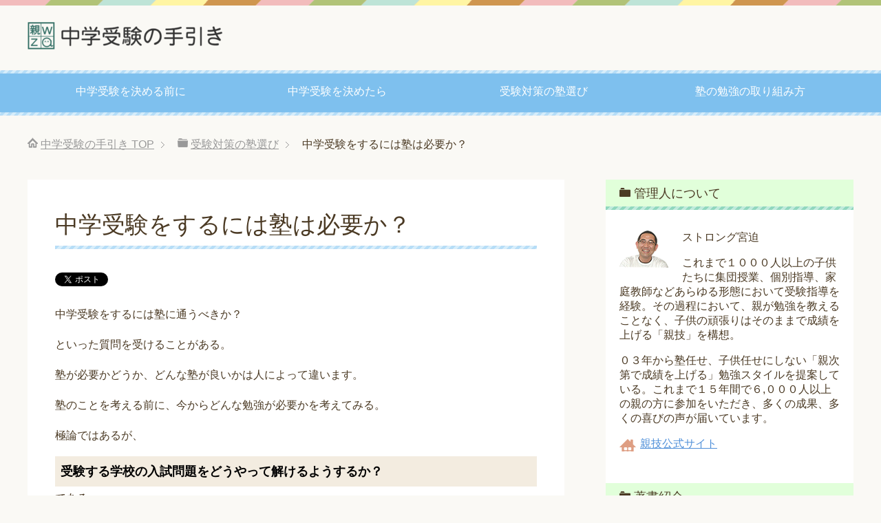

--- FILE ---
content_type: text/html; charset=UTF-8
request_url: https://www.oyawaza.net/jukus/hituyouka.html
body_size: 12086
content:
<!DOCTYPE html>
<html lang="ja" class="col2">
<head prefix="og: http://ogp.me/ns# fb: http://ogp.me/ns/fb#">

<title>中学受験をするには塾は必要か？ | 中学受験の手引き</title>
<meta charset="UTF-8">
<meta http-equiv="X-UA-Compatible" content="IE=edge">
<meta name="viewport" content="width=device-width, initial-scale=1.0">
<meta name="keywords" content="受験対策の塾選び">
<meta name="description" content="中学受験をするには塾に通うべきか？ といった質問を受けることがある。 塾が必要か...">
<meta name="facebook-domain-verification" content="gzjbwktom6327zkac4fkpi0ri5tbss" />
<link rel="canonical" href="https://www.oyawaza.net/jukus/hituyouka.html" />
<meta name='robots' content='max-image-preview:large' />
<script type='application/javascript'>console.log('PixelYourSite Free version 8.2.11');</script>
<link rel='dns-prefetch' href='//s.w.org' />
<link rel="alternate" type="application/rss+xml" title="中学受験の手引き &raquo; フィード" href="https://www.oyawaza.net/feed" />
<link rel="alternate" type="application/rss+xml" title="中学受験の手引き &raquo; コメントフィード" href="https://www.oyawaza.net/comments/feed" />
<link rel="alternate" type="application/rss+xml" title="中学受験の手引き &raquo; 中学受験をするには塾は必要か？ のコメントのフィード" href="https://www.oyawaza.net/jukus/hituyouka.html/feed" />
		<script type="text/javascript">
			window._wpemojiSettings = {"baseUrl":"https:\/\/s.w.org\/images\/core\/emoji\/13.0.1\/72x72\/","ext":".png","svgUrl":"https:\/\/s.w.org\/images\/core\/emoji\/13.0.1\/svg\/","svgExt":".svg","source":{"concatemoji":"https:\/\/www.oyawaza.net\/wp\/wp-includes\/js\/wp-emoji-release.min.js?ver=5.7.14"}};
			!function(e,a,t){var n,r,o,i=a.createElement("canvas"),p=i.getContext&&i.getContext("2d");function s(e,t){var a=String.fromCharCode;p.clearRect(0,0,i.width,i.height),p.fillText(a.apply(this,e),0,0);e=i.toDataURL();return p.clearRect(0,0,i.width,i.height),p.fillText(a.apply(this,t),0,0),e===i.toDataURL()}function c(e){var t=a.createElement("script");t.src=e,t.defer=t.type="text/javascript",a.getElementsByTagName("head")[0].appendChild(t)}for(o=Array("flag","emoji"),t.supports={everything:!0,everythingExceptFlag:!0},r=0;r<o.length;r++)t.supports[o[r]]=function(e){if(!p||!p.fillText)return!1;switch(p.textBaseline="top",p.font="600 32px Arial",e){case"flag":return s([127987,65039,8205,9895,65039],[127987,65039,8203,9895,65039])?!1:!s([55356,56826,55356,56819],[55356,56826,8203,55356,56819])&&!s([55356,57332,56128,56423,56128,56418,56128,56421,56128,56430,56128,56423,56128,56447],[55356,57332,8203,56128,56423,8203,56128,56418,8203,56128,56421,8203,56128,56430,8203,56128,56423,8203,56128,56447]);case"emoji":return!s([55357,56424,8205,55356,57212],[55357,56424,8203,55356,57212])}return!1}(o[r]),t.supports.everything=t.supports.everything&&t.supports[o[r]],"flag"!==o[r]&&(t.supports.everythingExceptFlag=t.supports.everythingExceptFlag&&t.supports[o[r]]);t.supports.everythingExceptFlag=t.supports.everythingExceptFlag&&!t.supports.flag,t.DOMReady=!1,t.readyCallback=function(){t.DOMReady=!0},t.supports.everything||(n=function(){t.readyCallback()},a.addEventListener?(a.addEventListener("DOMContentLoaded",n,!1),e.addEventListener("load",n,!1)):(e.attachEvent("onload",n),a.attachEvent("onreadystatechange",function(){"complete"===a.readyState&&t.readyCallback()})),(n=t.source||{}).concatemoji?c(n.concatemoji):n.wpemoji&&n.twemoji&&(c(n.twemoji),c(n.wpemoji)))}(window,document,window._wpemojiSettings);
		</script>
		<style type="text/css">
img.wp-smiley,
img.emoji {
	display: inline !important;
	border: none !important;
	box-shadow: none !important;
	height: 1em !important;
	width: 1em !important;
	margin: 0 .07em !important;
	vertical-align: -0.1em !important;
	background: none !important;
	padding: 0 !important;
}
</style>
	<link rel='stylesheet' id='wp-block-library-css'  href='https://www.oyawaza.net/wp/wp-includes/css/dist/block-library/style.min.css?ver=5.7.14' type='text/css' media='all' />
<link rel='stylesheet' id='keni_base-css'  href='https://www.oyawaza.net/wp/wp-content/themes/keni70_wp_pretty_blue_201706201307/base.css?ver=5.7.14' type='text/css' media='all' />
<link rel='stylesheet' id='keni_rwd-css'  href='https://www.oyawaza.net/wp/wp-content/themes/keni70_wp_pretty_blue_201706201307/rwd.css?ver=5.7.14' type='text/css' media='all' />
<script type='text/javascript' src='https://www.oyawaza.net/wp/wp-includes/js/jquery/jquery.min.js?ver=3.5.1' id='jquery-core-js'></script>
<script type='text/javascript' src='https://www.oyawaza.net/wp/wp-includes/js/jquery/jquery-migrate.min.js?ver=3.3.2' id='jquery-migrate-js'></script>
<script type='text/javascript' src='https://www.oyawaza.net/wp/wp-content/plugins/change-asumeru-form-number/js/include.js?ver=1.0' id='change-asumeru-form-number-js'></script>
<script type='text/javascript' src='https://www.oyawaza.net/wp/wp-content/plugins/pixelyoursite/dist/scripts/jquery.bind-first-0.2.3.min.js?ver=5.7.14' id='jquery-bind-first-js'></script>
<script type='text/javascript' src='https://www.oyawaza.net/wp/wp-content/plugins/pixelyoursite/dist/scripts/js.cookie-2.1.3.min.js?ver=2.1.3' id='js-cookie-js'></script>
<script type='text/javascript' id='pys-js-extra'>
/* <![CDATA[ */
var pysOptions = {"staticEvents":{"facebook":{"PageView":[{"delay":0,"type":"static","name":"PageView","pixelIds":["605664456604867"],"eventID":"fd875960-ac22-444a-b5be-cffb6ceccbfc","params":{"post_category":"\u53d7\u9a13\u5bfe\u7b56\u306e\u587e\u9078\u3073","page_title":"\u4e2d\u5b66\u53d7\u9a13\u3092\u3059\u308b\u306b\u306f\u587e\u306f\u5fc5\u8981\u304b\uff1f","post_type":"post","post_id":25,"plugin":"PixelYourSite","user_role":"guest","event_url":"www.oyawaza.net\/jukus\/hituyouka.html"},"e_id":"init_event","ids":[],"hasTimeWindow":false,"timeWindow":0,"woo_order":"","edd_order":""}]}},"dynamicEvents":{"signal_form":{"facebook":{"delay":0,"type":"dyn","name":"Signal","pixelIds":["605664456604867"],"eventID":"f2f9c624-9c2c-4bc0-a743-4b05c9de9e37","params":{"event_action":"Form","page_title":"\u4e2d\u5b66\u53d7\u9a13\u3092\u3059\u308b\u306b\u306f\u587e\u306f\u5fc5\u8981\u304b\uff1f","post_type":"post","post_id":25,"plugin":"PixelYourSite","user_role":"guest","event_url":"www.oyawaza.net\/jukus\/hituyouka.html"},"e_id":"signal_form","ids":[],"hasTimeWindow":false,"timeWindow":0,"woo_order":"","edd_order":""}},"signal_download":{"facebook":{"delay":0,"type":"dyn","name":"Signal","extensions":["","doc","exe","js","pdf","ppt","tgz","zip","xls"],"pixelIds":["605664456604867"],"eventID":"c23fc14e-6f61-499c-8232-dfc0022df117","params":{"event_action":"Download","page_title":"\u4e2d\u5b66\u53d7\u9a13\u3092\u3059\u308b\u306b\u306f\u587e\u306f\u5fc5\u8981\u304b\uff1f","post_type":"post","post_id":25,"plugin":"PixelYourSite","user_role":"guest","event_url":"www.oyawaza.net\/jukus\/hituyouka.html"},"e_id":"signal_download","ids":[],"hasTimeWindow":false,"timeWindow":0,"woo_order":"","edd_order":""}},"signal_comment":{"facebook":{"delay":0,"type":"dyn","name":"Signal","pixelIds":["605664456604867"],"eventID":"c3c6d2fb-3869-4932-bb5b-0969678caaa4","params":{"event_action":"Comment","page_title":"\u4e2d\u5b66\u53d7\u9a13\u3092\u3059\u308b\u306b\u306f\u587e\u306f\u5fc5\u8981\u304b\uff1f","post_type":"post","post_id":25,"plugin":"PixelYourSite","user_role":"guest","event_url":"www.oyawaza.net\/jukus\/hituyouka.html"},"e_id":"signal_comment","ids":[],"hasTimeWindow":false,"timeWindow":0,"woo_order":"","edd_order":""}}},"triggerEvents":[],"triggerEventTypes":[],"facebook":{"pixelIds":["605664456604867"],"advancedMatching":[],"removeMetadata":false,"contentParams":{"post_type":"post","post_id":25,"content_name":"\u4e2d\u5b66\u53d7\u9a13\u3092\u3059\u308b\u306b\u306f\u587e\u306f\u5fc5\u8981\u304b\uff1f","categories":"\u53d7\u9a13\u5bfe\u7b56\u306e\u587e\u9078\u3073","tags":""},"commentEventEnabled":true,"wooVariableAsSimple":false,"downloadEnabled":true,"formEventEnabled":true,"ajaxForServerEvent":true,"serverApiEnabled":true,"wooCRSendFromServer":false},"debug":"","siteUrl":"https:\/\/www.oyawaza.net\/wp","ajaxUrl":"https:\/\/www.oyawaza.net\/wp\/wp-admin\/admin-ajax.php","enable_remove_download_url_param":"1","gdpr":{"ajax_enabled":false,"all_disabled_by_api":false,"facebook_disabled_by_api":false,"analytics_disabled_by_api":false,"google_ads_disabled_by_api":false,"pinterest_disabled_by_api":false,"bing_disabled_by_api":false,"facebook_prior_consent_enabled":true,"analytics_prior_consent_enabled":true,"google_ads_prior_consent_enabled":null,"pinterest_prior_consent_enabled":true,"bing_prior_consent_enabled":true,"cookiebot_integration_enabled":false,"cookiebot_facebook_consent_category":"marketing","cookiebot_analytics_consent_category":"statistics","cookiebot_google_ads_consent_category":null,"cookiebot_pinterest_consent_category":"marketing","cookiebot_bing_consent_category":"marketing","consent_magic_integration_enabled":false,"real_cookie_banner_integration_enabled":false,"cookie_notice_integration_enabled":false,"cookie_law_info_integration_enabled":false},"edd":{"enabled":false},"woo":{"enabled":false}};
/* ]]> */
</script>
<script type='text/javascript' src='https://www.oyawaza.net/wp/wp-content/plugins/pixelyoursite/dist/scripts/public.js?ver=8.2.11' id='pys-js'></script>
<link rel="https://api.w.org/" href="https://www.oyawaza.net/wp-json/" /><link rel="alternate" type="application/json" href="https://www.oyawaza.net/wp-json/wp/v2/posts/25" /><link rel="EditURI" type="application/rsd+xml" title="RSD" href="https://www.oyawaza.net/wp/xmlrpc.php?rsd" />
<link rel="wlwmanifest" type="application/wlwmanifest+xml" href="https://www.oyawaza.net/wp/wp-includes/wlwmanifest.xml" /> 
<meta name="generator" content="WordPress 5.7.14" />
<link rel='shortlink' href='https://www.oyawaza.net/?p=25' />
<link rel="alternate" type="application/json+oembed" href="https://www.oyawaza.net/wp-json/oembed/1.0/embed?url=https%3A%2F%2Fwww.oyawaza.net%2Fjukus%2Fhituyouka.html" />
<link rel="alternate" type="text/xml+oembed" href="https://www.oyawaza.net/wp-json/oembed/1.0/embed?url=https%3A%2F%2Fwww.oyawaza.net%2Fjukus%2Fhituyouka.html&#038;format=xml" />
<script type="text/javascript">
	jQuery(document).ready(function(){
		jQuery('img[usemap]').rwdImageMaps();
	});
</script>
<style type="text/css">
	img[usemap] { max-width: 100%; height: auto; }
</style>

<!-- Facebook Pixel Code -->
<script type='text/javascript'>
!function(f,b,e,v,n,t,s){if(f.fbq)return;n=f.fbq=function(){n.callMethod?
n.callMethod.apply(n,arguments):n.queue.push(arguments)};if(!f._fbq)f._fbq=n;
n.push=n;n.loaded=!0;n.version='2.0';n.queue=[];t=b.createElement(e);t.async=!0;
t.src=v;s=b.getElementsByTagName(e)[0];s.parentNode.insertBefore(t,s)}(window,
document,'script','https://connect.facebook.net/en_US/fbevents.js');
</script>
<!-- End Facebook Pixel Code -->
<script type='text/javascript'>
  fbq('init', '605664456604867', {}, {
    "agent": "wordpress-5.7.14-3.0.5"
});
</script><script type='text/javascript'>
  fbq('track', 'PageView', []);
</script>
<!-- Facebook Pixel Code -->
<noscript>
<img height="1" width="1" style="display:none" alt="fbpx"
src="https://www.facebook.com/tr?id=605664456604867&ev=PageView&noscript=1" />
</noscript>
<!-- End Facebook Pixel Code -->
<link rel="icon" href="https://www.oyawaza.net/wp/wp-content/uploads/cropped-top-32x32.jpg" sizes="32x32" />
<link rel="icon" href="https://www.oyawaza.net/wp/wp-content/uploads/cropped-top-192x192.jpg" sizes="192x192" />
<link rel="apple-touch-icon" href="https://www.oyawaza.net/wp/wp-content/uploads/cropped-top-180x180.jpg" />
<meta name="msapplication-TileImage" content="https://www.oyawaza.net/wp/wp-content/uploads/cropped-top-270x270.jpg" />
		<style type="text/css" id="wp-custom-css">
			/*
ここに独自の CSS を追加することができます。

詳しくは上のヘルプアイコンをクリックしてください。
*/

.big2{
font-size: 150%;
font-family: verdana, 'trebuchet ms', sans-serif;
font-weight: bold;
 }

.waku4
{
margin: 30px 10px 30px 10px;
border: 1px solid #A79850;
padding: 0 10px 10px 0px;
background: url(https://www.oyawaza.net/wp/wp-content/uploads/waku_bg3.jpg) repeat-y right;
}
.waku4 p
{
margin: 20px 0px 0px 20px;
}
.check
{
margin: 20px 0px 10px 20px;
padding: 0px 0px 0px 35px;
font-size: 20px!important;
font-weight: bold;
background: url(https://www.oyawaza.net/wp/wp-content/uploads/check.png) no-repeat;
}
.waku
{
margin: 30px 10px 30px 10px;
border: 1px solid #009900;
padding: 0 10px 10px;
background: url(https://www.oyawaza.net/wp/wp-content/uploads/waku_bg.jpg) repeat-y right;
}
.waku p
{
margin: 20px 0px 0px 0px;
padding: 0px 0px 0px 10px;
font-size: 20px!important;
font-weight: bold;
}
.emphasize-link {
  position: relative;
  margin: 36px 10px 16px 5px;
  padding: 16px 10px;
  border: 2px solid #ee7917;
  background-color: #fffbf5;
}
.emphasize-link p:last-child {
  margin-bottom: 0;
}
.emphasize-link::before {
  position: absolute;
  top: -12px;
  left: 10px;
  padding: 0 10px 0 26px;
  content: "Check!!";
  background-color: #ee7917;
  border-radius: 10px;
  color: #fff;
  font-size: 14px;
  font-weight: bold;
  line-height: 20px;
}
.emphasize-link::after {
  position: absolute;
  top: -16px;
  left: 4px;
  width: 28px;
  height: 28px;
  background-color: #ee7917;
  border-radius: 14px;
  line-height: 25px;
  text-align: center;
 ?content: "";
  font-size: 18px;

  color: #fff;
}
.under_line_r{
border-bottom:1px solid #ff0000;
}
.under_line{
border-bottom:1px solid #333;
}
.yellow-under{
background: linear-gradient(transparent 60%, #ffff00 0%);
font-weight:bold;
}
.clear{
clear:both;
}
.koe-box2 {
width: 90%;
margin: 20px 0px 20px 0px;
padding: 20px;
border-top: 1px solid #666;
border-left: 1px solid #666;
border-right: 1px solid #666;
border-bottom: 1px solid #666;
background-color: #fff;
background:url(https://www.oyawaza.net/wp/wp-content/uploads/yokudekimasita.png) no-repeat right 5px top 5px;
-moz-background-size:20% auto;
background-size:20% auto;
opacity: 0.8;
}
.koe-box2 .name2{
font-size: 16px;
color: #333;
font-weight: bold;
}
.txt2{
padding:0px 50px 0px 0px;
}		</style>
		<!--[if lt IE 9]><script src="https://www.oyawaza.net/wp/wp-content/themes/keni70_wp_pretty_blue_201706201307/js/html5.js"></script><![endif]-->
<script>
  (function(i,s,o,g,r,a,m){i['GoogleAnalyticsObject']=r;i[r]=i[r]||function(){
  (i[r].q=i[r].q||[]).push(arguments)},i[r].l=1*new Date();a=s.createElement(o),
  m=s.getElementsByTagName(o)[0];a.async=1;a.src=g;m.parentNode.insertBefore(a,m)
  })(window,document,'script','https://www.google-analytics.com/analytics.js','ga');

  ga('create', 'UA-9267146-2', 'auto');
  ga('send', 'pageview');

</script>





<!-- Google Tag Manager -->
<script>(function(w,d,s,l,i){w[l]=w[l]||[];w[l].push({'gtm.start':
new Date().getTime(),event:'gtm.js'});var f=d.getElementsByTagName(s)[0],
j=d.createElement(s),dl=l!='dataLayer'?'&l='+l:'';j.async=true;j.src=
'https://www.googletagmanager.com/gtm.js?id='+i+dl;f.parentNode.insertBefore(j,f);
})(window,document,'script','dataLayer','GTM-P9T9SD9');</script>
<!-- End Google Tag Manager -->
<!-- Begin Mieruca Embed Code -->
<script type="text/javascript" id="mierucajs">
window.__fid = window.__fid || [];__fid.push([306508307]);
(function() {
function mieruca(){if(typeof window.__fjsld != "undefined") return; window.__fjsld = 1; var fjs = document.createElement('script'); fjs.type = 'text/javascript'; fjs.async = true; fjs.id = "fjssync"; var timestamp = new Date;fjs.src = ('https:' == document.location.protocol ? 'https' : 'http') + '://hm.mieru-ca.com/service/js/mieruca-hm.js?v='+ timestamp.getTime(); var x = document.getElementsByTagName('script')[0]; x.parentNode.insertBefore(fjs, x); };
setTimeout(mieruca, 500); document.readyState != "complete" ? (window.attachEvent ? window.attachEvent("onload", mieruca) : window.addEventListener("load", mieruca, false)) : mieruca();
})();
</script>
<!-- End Mieruca Embed Code -->
</head>
	<body class="post-template-default single single-post postid-25 single-format-standard">
<!-- Google Tag Manager (noscript) -->
<noscript><iframe src="https://www.googletagmanager.com/ns.html?id=GTM-P9T9SD9"
height="0" width="0" style="display:none;visibility:hidden"></iframe></noscript>
<!-- End Google Tag Manager (noscript) -->
	
	<div class="container">
		<header id="top" class="site-header ">	
		<div class="site-header-in">
			<div class="site-header-conts">
				<p class="site-title"><a href="https://www.oyawaza.net"><img src="https://www.oyawaza.net/wp/wp-content/uploads/logo-large-300x40.png" alt="中学受験の手引き" /></a></p>
			</div>
		</div>
		<!--▼グローバルナビ-->
		<nav class="global-nav">
			<div class="global-nav-in">
				<div class="global-nav-panel"><span class="btn-global-nav icon-gn-menu">メニュー</span></div>
				<ul id="menu">
				<li class="menu-item menu-item-type-taxonomy menu-item-object-category menu-item-104"><a href="https://www.oyawaza.net/category/before">中学受験を決める前に</a></li>
<li class="menu-item menu-item-type-taxonomy menu-item-object-category menu-item-105"><a href="https://www.oyawaza.net/category/after">中学受験を決めたら</a></li>
<li class="menu-item menu-item-type-taxonomy menu-item-object-category current-post-ancestor current-menu-parent current-post-parent menu-item-106"><a href="https://www.oyawaza.net/category/jukus">受験対策の塾選び</a></li>
<li class="menu-item menu-item-type-taxonomy menu-item-object-category menu-item-107"><a href="https://www.oyawaza.net/category/torikumi">塾の勉強の取り組み方</a></li>
				</ul>
			</div>
		</nav>
		<!--▲グローバルナビ-->
		</header>
<!--▲サイトヘッダー-->

<div class="main-body">
<div class="main-body-in">

<nav class="breadcrumbs">
<ol class="breadcrumbs-in" itemscope itemtype="http://schema.org/BreadcrumbList">
<li class="bcl-first" itemprop="itemListElement" itemscope itemtype="http://schema.org/ListItem">
	<a itemprop="item" href="https://www.oyawaza.net"><span itemprop="name">中学受験の手引き</span> TOP</a>
	<meta itemprop="position" content="1" />
</li>
<li itemprop="itemListElement" itemscope itemtype="http://schema.org/ListItem">
	<a itemprop="item" href="https://www.oyawaza.net/category/jukus"><span itemprop="name">受験対策の塾選び</span></a>
	<meta itemprop="position" content="2" />
</li>
<li class="bcl-last">中学受験をするには塾は必要か？</li>
</ol>
</nav>
	
	<!--▼メインコンテンツ-->
	<main>
	<div class="main-conts">
	

		<!--記事-->
		<article id="post-25" class="section-wrap post-25 post type-post status-publish format-standard has-post-thumbnail category-jukus">
			<div class="section-in">
<!-- 追加バナー　-->		
<aside>
	</aside>
<!-- /追加バナー　-->	
			<header class="article-header">
				<h1 class="section-title" itemprop="headline">中学受験をするには塾は必要か？</h1>
<!-- 				<p class="post-date">公開日 : <time datetime="2007-10-01" itemprop="datePublished" content="2007-10-01" >2007年10月1日</time> / 更新日 : <time datetime="2018-11-20" itemprop="dateModified" content="2018-11-20">2018年11月20日</time></p>
 -->
				<!--				<div class="post-cat">
<span class="cat cat004" style="background-color: #666;"><a href="https://www.oyawaza.net/category/jukus" style="color: #FFF;">受験対策の塾選び</a></span>

</div>
 -->
				<aside class="sns-list">
<ul>
<li class="sb-tweet">
<a href="https://twitter.com/share" class="twitter-share-button" data-lang="ja">ツイート</a>
</li>
<li class="sb-hatebu">
<a href="http://b.hatena.ne.jp/entry/" class="hatena-bookmark-button" data-hatena-bookmark-layout="simple-balloon" title="Add this entry to Hatena Bookmark."><img src="https://b.st-hatena.com/images/entry-button/button-only@2x.png" alt="Add this entry to Hatena Bookmark." width="20" height="20" style="border: none;" /></a>
</li>
<li class="sb-fb-like">
<div class="fb-like" data-width="110" data-layout="button_count" data-action="like" data-show-faces="false" data-share="false"></div>
</li>
<li class="sb-gplus">
<div class="g-plusone" data-size="medium"></div></li>
</ul>
</aside>
			</header>

			<div class="article-body">
			<p>中学受験をするには塾に通うべきか？</p>
<p>といった質問を受けることがある。</p>
<p>塾が必要かどうか、どんな塾が良いかは人によって違います。</p>
<p>塾のことを考える前に、今からどんな勉強が必要かを考えてみる。</p>
<p>極論ではあるが、</p>
<div class="point8">受験する学校の入試問題をどうやって解けるようするか？</div>
<p>である。</p>
<p>入試問題を見て、親自身が、どんな勉強をしないといけないのかがわかるなら、自宅での勉強だけで対応できるかもしれない。教材だって市販のもので良い教材だってたくさんありますからね。</p>
<p>いや、まったく予想つかないといった状況であるならば、やはり塾などの外部の力を借りるしかないでしょう。</p>
<div class="point8">外部とは、塾や家庭教師のことである。</div>
<p>ただ塾だって、集団授業から少人数制授業、個別指導といった形態があり、家庭教師でも学生アルバイトからプロの家庭教師まであります。１つで不十分であれば、複数を組み合わせる必要だってある。</p>
<p>入試問題からの逆算、そして今の子供の現状から、受験合格までを設計することが大切です。</p>
<p>
 </p>
<p>とはいっても、ほとんどの方はやはり塾に通うでしょう。</p>
<p>自宅でコツコツやっている方も、どこかで不安になる。なぜかというと、それはカリキュラムの問題です。</p>
<p>先に入試からの逆算と書きましたが、塾は入試から逆算したカリキュラムに基づいて進んでいきます。合格実績を売りにしたバリバリの進学塾は、○○中に合格するためには、この勉強が必要ということでカリキュラムができています。</p>
<p>自宅での学習ではこれが曖昧になってくるんですね。ましてやカリキュラムは、○○中学に合格するためのカリキュラムですから、一直線です。しかし、実際は子供がその一直線のカリキュラムから落ちこぼれたり、遅れたりする。</p>
<p>自宅で勉強する際に、仮に合格へのカリキュラムがあったとしても、そのカリキュラムに乗っていけないということが起こります。</p>
<p>つまづいたままで進めても意味がないから・・・確かにそうです。しかし、子供の「今」に合わせて進めていくと、いつの間にか３ヶ月カリキュラムが遅れました・・・・という現象がすぐに起こってきます。</p>
<p>そう、合格するためのカリキュラムと子供の現状のギャップがどんどん開いていくわけです。</p>
<p>でも、塾に行っていても、カリキュラムをこなせない子供いるし、テストで結果が出ない子供いるでしょうって！？</p>
<p>ハイ。います。違いはそれでもガンガン進む塾と子供の現状に合わせてますます遅れる家庭、とこうなるわけです。</p>
<p>どっちがいいか？と聞かれればやはり同じ遅れているでも塾にいる子供でしょう。</p>
<p>塾には友達もいて、ライバルもいて、同じ学年で必死についていっている子供がいます。こなしている子供だっている。それを見ることで何とか頑張ろうとも思えたりする。しかし、家庭で一人の場合、カリキュラムから遅れてヘタレても、そこにはヘタレた自分しかいない。会っても親の励ましだけ。</p>
<p>膨大な量をこなす中学受験においては、子供のレベルに合わせていくと、必ず遅れてしまってやるべきことがすべてこなせなくなっていくのです。ある程度強引にガンガン進めていく。もちろん、同じ単元が何回も出てきて、その都度やっていく。それによって鍛えられ、慣れていく。</p>
<p>もちろんそれでも遅れていく場合があるわけですが、それを成績によるクラス変動で吸収していく。というのが塾のシステムなのです。そのシステムと同等のものを家庭内で作り出し、運営していくのはやかり大変だろうというのが率直な感想です。</p>
<p>最初の質問「中学受験をするには塾に通うべきか？」</p>
<p>こうして考えていくと、親の大変さばかりではなく、きちんとしたカリキュラムのある塾には通ったほうがよいと思います。長時間の勉強が当たり前の集団の中でやっていく意義は大きいでしょう。</p>
<p>それから考えると、個別指導や家庭教師のみで中学受験をするのは非常に難易度が高いといえます。<br />
個別指導や家庭教師は塾との併用によって効果を発揮する。もちろん、家庭教師や個別指導において、きちんとしたカリキュラムがあり、それを守って進めていくことができるなら、可能です。</p>
<p>合格できるカリキュラムとそれを守ってやっていける体制が中学受験には必要です。その上で習ってきたことをいかに自分のものにするかはこの後の問題になるわけです。</p>
<h2 class="category-header">成績は順調に上がっていますか？</h2>
<div class="box">
中学受験の勉強は膨大な量を塾通いでこなさなければなりません。塾で習ってくるものが多いと消化不良を起こす子供たちが発生します。</p>
<p><span class="yellow-under">「もっと頑張れ！」と叱っても、「授業聞いてるの？」と問い詰めても、怒鳴っても、お子さんの消化不良は治りません。</span>消化不良を起こしている部分を手助けしてやらないと。</p>
<p><span class="red b">親は教えなくてもいいのです。</span>手助けだけしてやれば。でも、その手助けの方法は、残念ながら塾では教えてくれません。</p>
<p>中学受験を目指すわが子に対して、１日も早く成績を上げることはできないか？とお考えの方は、どうぞ「親技」を参考にしてみてください。</p>
<p>→　<a href="https://www.oyawaza.net/lp/mailt/">中学受験の親技について</a>
</div>

			</div><!--article-body-->

			<aside class="sns-list">
<ul>
<li class="sb-tweet">
<a href="https://twitter.com/share" class="twitter-share-button" data-lang="ja">ツイート</a>
</li>
<li class="sb-hatebu">
<a href="http://b.hatena.ne.jp/entry/" class="hatena-bookmark-button" data-hatena-bookmark-layout="simple-balloon" title="Add this entry to Hatena Bookmark."><img src="https://b.st-hatena.com/images/entry-button/button-only@2x.png" alt="Add this entry to Hatena Bookmark." width="20" height="20" style="border: none;" /></a>
</li>
<li class="sb-fb-like">
<div class="fb-like" data-width="110" data-layout="button_count" data-action="like" data-show-faces="false" data-share="false"></div>
</li>
<li class="sb-gplus">
<div class="g-plusone" data-size="medium"></div></li>
</ul>
</aside>

<!-- 追加バナー　-->
<aside>
	<div class="textwidget custom-html-widget"><a href="https://www.oyawaza.net/lp/froynet"><img src="https://www.oyawaza.net/wp/wp-content/uploads/oyawaza_tolp_bn.jpg" alt="" width="500" height="350" class="aligncenter" /></a></div></aside>
<!-- <div class="m60-t"><a href="https://www.oyawaza.biz/mailad"><img src="https://www.oyawaza.net/wp/wp-content/uploads/under_mail.png" alt="" width="900" height="550" class="alignnone size-full wp-image-227" /></a></div> -->
<!-- /追加バナー　-->
			
						<div class="page-nav-bf cont-nav">

<p class="page-nav-prev">「<a href="https://www.oyawaza.net/jukus/juku1.html" rel="prev">集団授業の進学塾とは</a>」</p>
			</div>
			
			<section id="comments" class="comments-area">
			
<!-- You can start editing here. -->


			<!-- If comments are closed. -->
		<!--<p class="nocomments">コメントは受け付けていません。</p>-->

			</section>

			</div><!--section-in-->
		</article><!--記事-->


	</div><!--main-conts-->
	</main>
	<!--▲メインコンテンツ-->

		<!--▼サブコンテンツ-->
	<aside class="sub-conts sidebar">
		<section id="custom_html-2" class="widget_text section-wrap widget-conts widget_custom_html"><div class="widget_text section-in"><h3 class="section-title">管理人について</h3><div class="textwidget custom-html-widget"><div class="side_r">
<div class="sub1"></div><p>ストロング宮迫</p>
<p>これまで１０００人以上の子供たちに集団授業、個別指導、家庭教師などあらゆる形態において受験指導を経験。その過程において、親が勉強を教えることなく、子供の頑張りはそのままで成績を上げる「親技」を構想。</p>
<p>０３年から塾任せ、子供任せにしない「親次第で成績を上げる」勉強スタイルを提案している。これまで１５年間で６,０００人以上の親の方に参加をいただき、多くの成果、多くの喜びの声が届いています。</p>
<p class="icon-home"><a href="https://www.oyawaza.com/" target="_blank" rel="noopener">親技公式サイト</a></p>
</div></div></div></section><section id="custom_html-3" class="widget_text section-wrap widget-conts widget_custom_html"><div class="widget_text section-in"><h3 class="section-title">著書紹介</h3><div class="textwidget custom-html-widget"><div class="side_r">
<div class="sub2"></div>
<p>成績がイイ子の親だけが知っている！新「勉強の常識」（ＰＨＰ研究所）</p>
<p class="yaji2"><a href="http://www.amazon.co.jp/exec/obidos/redirect?link_code=as2&path=ASIN/4569645011&tag=seiseki0d-22&camp=247&creative=1211" target="_blank" rel="noopener">詳細・注文</a></p>
</div></div></div></section><section id="text-2" class="section-wrap widget-conts widget_text"><div class="section-in">			<div class="textwidget"><p><a href="https://www.oyawaza.net/lp/mailt/"><img src="https://www.oyawaza.net/wp/wp-content/uploads/bana.png" /></a></p>
</div>
		</div></section><section id="categories-2" class="section-wrap widget-conts widget_categories"><div class="section-in"><h3 class="section-title">メニュー</h3>
			<ul>
					<li class="cat-item cat-item-6"><a href="https://www.oyawaza.net/category/after">中学受験を決めたら</a>
</li>
	<li class="cat-item cat-item-2"><a href="https://www.oyawaza.net/category/before">中学受験を決める前に</a>
</li>
	<li class="cat-item cat-item-4"><a href="https://www.oyawaza.net/category/jukus">受験対策の塾選び</a>
</li>
	<li class="cat-item cat-item-5"><a href="https://www.oyawaza.net/category/torikumi">塾の勉強の取り組み方</a>
</li>
	<li class="cat-item cat-item-7"><a href="https://www.oyawaza.net/category/oyawaza">国語の読解の勉強方法</a>
</li>
			</ul>

			</div></section>	</aside>
	<!--▲サブコンテンツ-->
	

</div>
</div>

<!--▼サイトフッター-->
<footer class="site-footer">
	<div class="site-footer-in">
	<div class="site-footer-conts">
	</div>
	</div>
	<div class="copyright">
		<p><small>Copyright (C) 2026 中学受験の手引き <span>All Rights Reserved.</span></small></p>
	</div>
</footer>
<!--▲サイトフッター-->


<!--▼ページトップ-->
<p class="page-top"><a href="#top"><img class="over" src="https://www.oyawaza.net/wp/wp-content/themes/keni70_wp_pretty_blue_201706201307/images/common/page-top_off.png" width="80" height="80" alt="ページの先頭へ"></a></p>
<!--▲ページトップ-->

</div><!--container-->

    <!-- Facebook Pixel Event Code -->
    <script type='text/javascript'>
        document.addEventListener( 'wpcf7mailsent', function( event ) {
        if( "fb_pxl_code" in event.detail.apiResponse){
          eval(event.detail.apiResponse.fb_pxl_code);
        }
      }, false );
    </script>
    <!-- End Facebook Pixel Event Code -->
    <div id='fb-pxl-ajax-code'></div><noscript><img height="1" width="1" style="display: none;" src="https://www.facebook.com/tr?id=605664456604867&ev=PageView&noscript=1&cd%5Bpost_category%5D=%E5%8F%97%E9%A8%93%E5%AF%BE%E7%AD%96%E3%81%AE%E5%A1%BE%E9%81%B8%E3%81%B3&cd%5Bpage_title%5D=%E4%B8%AD%E5%AD%A6%E5%8F%97%E9%A8%93%E3%82%92%E3%81%99%E3%82%8B%E3%81%AB%E3%81%AF%E5%A1%BE%E3%81%AF%E5%BF%85%E8%A6%81%E3%81%8B%EF%BC%9F&cd%5Bpost_type%5D=post&cd%5Bpost_id%5D=25&cd%5Bplugin%5D=PixelYourSite&cd%5Buser_role%5D=guest&cd%5Bevent_url%5D=www.oyawaza.net%2Fjukus%2Fhituyouka.html" alt="facebook_pixel"></noscript>
<script type='text/javascript' src='https://www.oyawaza.net/wp/wp-content/plugins/responsive-image-maps/jquery.rwdImageMaps.min.js?ver=1.5' id='jQuery.rwd_image_maps-js'></script>
<script type='text/javascript' src='https://www.oyawaza.net/wp/wp-content/themes/keni70_wp_pretty_blue_201706201307/js/socialButton.js?ver=5.7.14' id='my-social-js'></script>
<script type='text/javascript' src='https://www.oyawaza.net/wp/wp-content/themes/keni70_wp_pretty_blue_201706201307/js/utility.js?ver=5.7.14' id='my-utility-js'></script>
<script type='text/javascript' src='https://www.oyawaza.net/wp/wp-includes/js/wp-embed.min.js?ver=5.7.14' id='wp-embed-js'></script>
	
<!-- Yahoo Code for your Target List -->
<script type="text/javascript" language="javascript">
/* <![CDATA[ */
var yahoo_retargeting_id = 'BVA023OVER';
var yahoo_retargeting_label = '';
var yahoo_retargeting_page_type = '';
var yahoo_retargeting_items = [{item_id: '', category_id: '', price: '', quantity: ''}];
/* ]]> */
</script>
<script type="text/javascript" language="javascript" src="https://b92.yahoo.co.jp/js/s_retargeting.js"></script>

</body>
</html>

--- FILE ---
content_type: text/html; charset=utf-8
request_url: https://accounts.google.com/o/oauth2/postmessageRelay?parent=https%3A%2F%2Fwww.oyawaza.net&jsh=m%3B%2F_%2Fscs%2Fabc-static%2F_%2Fjs%2Fk%3Dgapi.lb.en.OE6tiwO4KJo.O%2Fd%3D1%2Frs%3DAHpOoo_Itz6IAL6GO-n8kgAepm47TBsg1Q%2Fm%3D__features__
body_size: 158
content:
<!DOCTYPE html><html><head><title></title><meta http-equiv="content-type" content="text/html; charset=utf-8"><meta http-equiv="X-UA-Compatible" content="IE=edge"><meta name="viewport" content="width=device-width, initial-scale=1, minimum-scale=1, maximum-scale=1, user-scalable=0"><script src='https://ssl.gstatic.com/accounts/o/2580342461-postmessagerelay.js' nonce="g-olUMUl8iad4lJl0fLSew"></script></head><body><script type="text/javascript" src="https://apis.google.com/js/rpc:shindig_random.js?onload=init" nonce="g-olUMUl8iad4lJl0fLSew"></script></body></html>

--- FILE ---
content_type: application/javascript
request_url: https://www.oyawaza.net/wp/wp-content/plugins/change-asumeru-form-number/js/include.js?ver=1.0
body_size: 411
content:
(function($) { 
  $(function() {
    $("form.js-change-asumeru-form-number input[name='form-type']").each(function(){
      $(this).on("change", function(){
        if($(this).prop("checked")){
          const form_obj = $(this).parents("form").first();
          const num = $(this).data('num');
          const form_action = 'https://1lejend.com/stepmail/kd.php?no=' + num;
          form_obj.attr("action",form_action);
          form_obj.find("input[name='no']").val(num);
        }
      });
    });
  });
})(jQuery);
